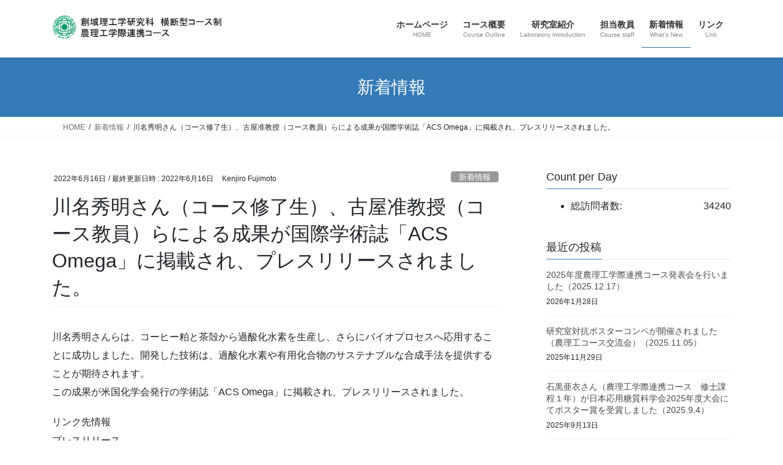

--- FILE ---
content_type: text/html; charset=UTF-8
request_url: https://tus-riko-cross.jp/ase/?p=504
body_size: 8349
content:
<!DOCTYPE html>
<html lang="ja">
<head>
<meta charset="utf-8">
<meta http-equiv="X-UA-Compatible" content="IE=edge">
<meta name="viewport" content="width=device-width, initial-scale=1">
<title>川名秀明さん（コース修了生）、古屋准教授（コース教員）らによる成果が国際学術誌「ACS Omega」に掲載され、プレスリリースされました。 &#8211; 農理工学際連携コース</title>
<link rel='dns-prefetch' href='//s.w.org' />
<link rel="alternate" type="application/rss+xml" title="農理工学際連携コース &raquo; フィード" href="https://tus-riko-cross.jp/ase/?feed=rss2" />
<link rel="alternate" type="application/rss+xml" title="農理工学際連携コース &raquo; コメントフィード" href="https://tus-riko-cross.jp/ase/?feed=comments-rss2" />
<link rel="alternate" type="application/rss+xml" title="農理工学際連携コース &raquo; 川名秀明さん（コース修了生）、古屋准教授（コース教員）らによる成果が国際学術誌「ACS Omega」に掲載され、プレスリリースされました。 のコメントのフィード" href="https://tus-riko-cross.jp/ase/?feed=rss2&#038;p=504" />
		<script type="text/javascript">
			window._wpemojiSettings = {"baseUrl":"https:\/\/s.w.org\/images\/core\/emoji\/12.0.0-1\/72x72\/","ext":".png","svgUrl":"https:\/\/s.w.org\/images\/core\/emoji\/12.0.0-1\/svg\/","svgExt":".svg","source":{"concatemoji":"https:\/\/tus-riko-cross.jp\/ase\/wp-includes\/js\/wp-emoji-release.min.js?ver=5.3.20"}};
			!function(e,a,t){var n,r,o,i=a.createElement("canvas"),p=i.getContext&&i.getContext("2d");function s(e,t){var a=String.fromCharCode;p.clearRect(0,0,i.width,i.height),p.fillText(a.apply(this,e),0,0);e=i.toDataURL();return p.clearRect(0,0,i.width,i.height),p.fillText(a.apply(this,t),0,0),e===i.toDataURL()}function c(e){var t=a.createElement("script");t.src=e,t.defer=t.type="text/javascript",a.getElementsByTagName("head")[0].appendChild(t)}for(o=Array("flag","emoji"),t.supports={everything:!0,everythingExceptFlag:!0},r=0;r<o.length;r++)t.supports[o[r]]=function(e){if(!p||!p.fillText)return!1;switch(p.textBaseline="top",p.font="600 32px Arial",e){case"flag":return s([127987,65039,8205,9895,65039],[127987,65039,8203,9895,65039])?!1:!s([55356,56826,55356,56819],[55356,56826,8203,55356,56819])&&!s([55356,57332,56128,56423,56128,56418,56128,56421,56128,56430,56128,56423,56128,56447],[55356,57332,8203,56128,56423,8203,56128,56418,8203,56128,56421,8203,56128,56430,8203,56128,56423,8203,56128,56447]);case"emoji":return!s([55357,56424,55356,57342,8205,55358,56605,8205,55357,56424,55356,57340],[55357,56424,55356,57342,8203,55358,56605,8203,55357,56424,55356,57340])}return!1}(o[r]),t.supports.everything=t.supports.everything&&t.supports[o[r]],"flag"!==o[r]&&(t.supports.everythingExceptFlag=t.supports.everythingExceptFlag&&t.supports[o[r]]);t.supports.everythingExceptFlag=t.supports.everythingExceptFlag&&!t.supports.flag,t.DOMReady=!1,t.readyCallback=function(){t.DOMReady=!0},t.supports.everything||(n=function(){t.readyCallback()},a.addEventListener?(a.addEventListener("DOMContentLoaded",n,!1),e.addEventListener("load",n,!1)):(e.attachEvent("onload",n),a.attachEvent("onreadystatechange",function(){"complete"===a.readyState&&t.readyCallback()})),(n=t.source||{}).concatemoji?c(n.concatemoji):n.wpemoji&&n.twemoji&&(c(n.twemoji),c(n.wpemoji)))}(window,document,window._wpemojiSettings);
		</script>
		<style type="text/css">
img.wp-smiley,
img.emoji {
	display: inline !important;
	border: none !important;
	box-shadow: none !important;
	height: 1em !important;
	width: 1em !important;
	margin: 0 .07em !important;
	vertical-align: -0.1em !important;
	background: none !important;
	padding: 0 !important;
}
</style>
	<link rel='stylesheet' id='wp-block-library-css'  href='https://tus-riko-cross.jp/ase/wp-includes/css/dist/block-library/style.min.css?ver=5.3.20' type='text/css' media='all' />
<link rel='stylesheet' id='contact-form-7-css'  href='https://tus-riko-cross.jp/ase/wp-content/plugins/contact-form-7/includes/css/styles.css?ver=5.1.6' type='text/css' media='all' />
<link rel='stylesheet' id='bootstrap-4-style-css'  href='https://tus-riko-cross.jp/ase/wp-content/themes/lightning/_g2/library/bootstrap-4/css/bootstrap.min.css?ver=4.5.0' type='text/css' media='all' />
<link rel='stylesheet' id='lightning-common-style-css'  href='https://tus-riko-cross.jp/ase/wp-content/themes/lightning/_g2/assets/css/common.css?ver=15.33.1' type='text/css' media='all' />
<style id='lightning-common-style-inline-css' type='text/css'>
/* vk-mobile-nav */:root {--vk-mobile-nav-menu-btn-bg-src: url("https://tus-riko-cross.jp/ase/wp-content/themes/lightning/_g2/inc/vk-mobile-nav/package/images/vk-menu-btn-black.svg");--vk-mobile-nav-menu-btn-close-bg-src: url("https://tus-riko-cross.jp/ase/wp-content/themes/lightning/_g2/inc/vk-mobile-nav/package/images/vk-menu-close-black.svg");--vk-menu-acc-icon-open-black-bg-src: url("https://tus-riko-cross.jp/ase/wp-content/themes/lightning/_g2/inc/vk-mobile-nav/package/images/vk-menu-acc-icon-open-black.svg");--vk-menu-acc-icon-open-white-bg-src: url("https://tus-riko-cross.jp/ase/wp-content/themes/lightning/_g2/inc/vk-mobile-nav/package/images/vk-menu-acc-icon-open-white.svg");--vk-menu-acc-icon-close-black-bg-src: url("https://tus-riko-cross.jp/ase/wp-content/themes/lightning/_g2/inc/vk-mobile-nav/package/images/vk-menu-close-black.svg");--vk-menu-acc-icon-close-white-bg-src: url("https://tus-riko-cross.jp/ase/wp-content/themes/lightning/_g2/inc/vk-mobile-nav/package/images/vk-menu-close-white.svg");}
</style>
<link rel='stylesheet' id='lightning-design-style-css'  href='https://tus-riko-cross.jp/ase/wp-content/themes/lightning/_g2/design-skin/origin2/css/style.css?ver=15.33.1' type='text/css' media='all' />
<style id='lightning-design-style-inline-css' type='text/css'>
:root {--color-key:#337ab7;--wp--preset--color--vk-color-primary:#337ab7;--color-key-dark:#2e6da4;}
a { color:#337ab7; }
.tagcloud a:before { font-family: "Font Awesome 7 Free";content: "\f02b";font-weight: bold; }
.media .media-body .media-heading a:hover { color:; }@media (min-width: 768px){.gMenu > li:before,.gMenu > li.menu-item-has-children::after { border-bottom-color: }.gMenu li li { background-color: }.gMenu li li a:hover { background-color:; }} /* @media (min-width: 768px) */.page-header { background-color:; }h2,.mainSection-title { border-top-color:; }h3:after,.subSection-title:after { border-bottom-color:; }ul.page-numbers li span.page-numbers.current,.page-link dl .post-page-numbers.current { background-color:; }.pager li > a { border-color:;color:;}.pager li > a:hover { background-color:;color:#fff;}.siteFooter { border-top-color:; }dt { border-left-color:; }:root {--g_nav_main_acc_icon_open_url:url(https://tus-riko-cross.jp/ase/wp-content/themes/lightning/_g2/inc/vk-mobile-nav/package/images/vk-menu-acc-icon-open-black.svg);--g_nav_main_acc_icon_close_url: url(https://tus-riko-cross.jp/ase/wp-content/themes/lightning/_g2/inc/vk-mobile-nav/package/images/vk-menu-close-black.svg);--g_nav_sub_acc_icon_open_url: url(https://tus-riko-cross.jp/ase/wp-content/themes/lightning/_g2/inc/vk-mobile-nav/package/images/vk-menu-acc-icon-open-white.svg);--g_nav_sub_acc_icon_close_url: url(https://tus-riko-cross.jp/ase/wp-content/themes/lightning/_g2/inc/vk-mobile-nav/package/images/vk-menu-close-white.svg);}
</style>
<link rel='stylesheet' id='vk-blocks-build-css-css'  href='https://tus-riko-cross.jp/ase/wp-content/plugins/vk-blocks/inc/vk-blocks/build/block-build.css?ver=0.58.3' type='text/css' media='all' />
<style id='vk-blocks-build-css-inline-css' type='text/css'>
:root {--vk_flow-arrow: url(https://tus-riko-cross.jp/ase/wp-content/plugins/vk-blocks/inc/vk-blocks/images/arrow_bottom.svg);--vk_image-mask-wave01: url(https://tus-riko-cross.jp/ase/wp-content/plugins/vk-blocks/inc/vk-blocks/images/wave01.svg);--vk_image-mask-wave02: url(https://tus-riko-cross.jp/ase/wp-content/plugins/vk-blocks/inc/vk-blocks/images/wave02.svg);--vk_image-mask-wave03: url(https://tus-riko-cross.jp/ase/wp-content/plugins/vk-blocks/inc/vk-blocks/images/wave03.svg);--vk_image-mask-wave04: url(https://tus-riko-cross.jp/ase/wp-content/plugins/vk-blocks/inc/vk-blocks/images/wave04.svg);}

	:root {

		--vk-balloon-border-width:1px;

		--vk-balloon-speech-offset:-12px;
	}
	
</style>
<link rel='stylesheet' id='lightning-theme-style-css'  href='https://tus-riko-cross.jp/ase/wp-content/themes/lightning/style.css?ver=15.33.1' type='text/css' media='all' />
<link rel='stylesheet' id='vk-font-awesome-css'  href='https://tus-riko-cross.jp/ase/wp-content/themes/lightning/vendor/vektor-inc/font-awesome-versions/src/font-awesome/css/all.min.css?ver=7.1.0' type='text/css' media='all' />
<script type='text/javascript' src='https://tus-riko-cross.jp/ase/wp-includes/js/jquery/jquery.js?ver=1.12.4-wp'></script>
<script type='text/javascript' src='https://tus-riko-cross.jp/ase/wp-includes/js/jquery/jquery-migrate.min.js?ver=1.4.1'></script>
<link rel='https://api.w.org/' href='https://tus-riko-cross.jp/ase/index.php?rest_route=/' />
<link rel="EditURI" type="application/rsd+xml" title="RSD" href="https://tus-riko-cross.jp/ase/xmlrpc.php?rsd" />
<link rel="wlwmanifest" type="application/wlwmanifest+xml" href="https://tus-riko-cross.jp/ase/wp-includes/wlwmanifest.xml" /> 
<link rel='prev' title='橋本研志助教、朽津和幸教授らがPlant and Cell Physiology誌に発表した論文”Functional Analyses of the Two Distinctive Types of Two-Pore Channels and the Slow Vacuolar Channel in Marchantia polymorpha”の内容がプレスリリース されました。' href='https://tus-riko-cross.jp/ase/?p=501' />
<link rel='next' title='元内省さん（農理工学際連携コース修士課程2年）が日本応用糖質科学会 2022年度（第71回）大会においてポスター賞を受賞' href='https://tus-riko-cross.jp/ase/?p=530' />
<meta name="generator" content="WordPress 5.3.20" />
<link rel="canonical" href="https://tus-riko-cross.jp/ase/?p=504" />
<link rel='shortlink' href='https://tus-riko-cross.jp/ase/?p=504' />
<link rel="alternate" type="application/json+oembed" href="https://tus-riko-cross.jp/ase/index.php?rest_route=%2Foembed%2F1.0%2Fembed&#038;url=https%3A%2F%2Ftus-riko-cross.jp%2Fase%2F%3Fp%3D504" />
<link rel="alternate" type="text/xml+oembed" href="https://tus-riko-cross.jp/ase/index.php?rest_route=%2Foembed%2F1.0%2Fembed&#038;url=https%3A%2F%2Ftus-riko-cross.jp%2Fase%2F%3Fp%3D504&#038;format=xml" />

<link rel="stylesheet" href="https://tus-riko-cross.jp/ase/wp-content/plugins/count-per-day/counter.css" type="text/css" />
        <!-- Copyright protection script -->
        <meta http-equiv="imagetoolbar" content="no">
        <script>
            /*<![CDATA[*/
            document.oncontextmenu = function () {
                return false;
            };
            /*]]>*/
        </script>
        <script type="text/javascript">
            /*<![CDATA[*/
            document.onselectstart = function () {
                event = event || window.event;
                var custom_input = event.target || event.srcElement;

                if (custom_input.type !== "text" && custom_input.type !== "textarea" && custom_input.type !== "password") {
                    return false;
                } else {
                    return true;
                }

            };
            if (window.sidebar) {
                document.onmousedown = function (e) {
                    var obj = e.target;
                    if (obj.tagName.toUpperCase() === 'SELECT'
                        || obj.tagName.toUpperCase() === "INPUT"
                        || obj.tagName.toUpperCase() === "TEXTAREA"
                        || obj.tagName.toUpperCase() === "PASSWORD") {
                        return true;
                    } else {
                        return false;
                    }
                };
            }
            window.onload = function () {
                document.body.style.webkitTouchCallout = 'none';
                document.body.style.KhtmlUserSelect = 'none';
            }
            /*]]>*/
        </script>
        <script type="text/javascript">
            /*<![CDATA[*/
            if (parent.frames.length > 0) {
                top.location.replace(document.location);
            }
            /*]]>*/
        </script>
        <script type="text/javascript">
            /*<![CDATA[*/
            document.ondragstart = function () {
                return false;
            };
            /*]]>*/
        </script>
        <script type="text/javascript">

            document.addEventListener('DOMContentLoaded', () => {
                const overlay = document.createElement('div');
                overlay.id = 'overlay';

                Object.assign(overlay.style, {
                    position: 'fixed',
                    top: '0',
                    left: '0',
                    width: '100%',
                    height: '100%',
                    backgroundColor: 'rgba(255, 255, 255, 0.9)',
                    display: 'none',
                    zIndex: '9999'
                });

                document.body.appendChild(overlay);

                document.addEventListener('keydown', (event) => {
                    if (event.metaKey || event.ctrlKey) {
                        overlay.style.display = 'block';
                    }
                });

                document.addEventListener('keyup', (event) => {
                    if (!event.metaKey && !event.ctrlKey) {
                        overlay.style.display = 'none';
                    }
                });
            });
        </script>
        <style type="text/css">
            * {
                -webkit-touch-callout: none;
                -webkit-user-select: none;
                -moz-user-select: none;
                user-select: none;
            }

            img {
                -webkit-touch-callout: none;
                -webkit-user-select: none;
                -moz-user-select: none;
                user-select: none;
            }

            input,
            textarea,
            select {
                -webkit-user-select: auto;
            }
        </style>
        <!-- End Copyright protection script -->

        <!-- Source hidden -->

        <style id="lightning-color-custom-for-plugins" type="text/css">/* ltg theme common */.color_key_bg,.color_key_bg_hover:hover{background-color: #337ab7;}.color_key_txt,.color_key_txt_hover:hover{color: #337ab7;}.color_key_border,.color_key_border_hover:hover{border-color: #337ab7;}.color_key_dark_bg,.color_key_dark_bg_hover:hover{background-color: #2e6da4;}.color_key_dark_txt,.color_key_dark_txt_hover:hover{color: #2e6da4;}.color_key_dark_border,.color_key_dark_border_hover:hover{border-color: #2e6da4;}</style>		<style type="text/css" id="wp-custom-css">
			footer .copySection p:nth-child(2) {
    display:none !important;
    }		</style>
		
</head>
<body class="post-template-default single single-post postid-504 single-format-standard fa_v7_css sidebar-fix sidebar-fix-priority-top bootstrap4 device-pc">
<a class="skip-link screen-reader-text" href="#main">コンテンツへスキップ</a>
<a class="skip-link screen-reader-text" href="#vk-mobile-nav">ナビゲーションに移動</a>
<header class="siteHeader">
		<div class="container siteHeadContainer">
		<div class="navbar-header">
						<p class="navbar-brand siteHeader_logo">
			<a href="https://tus-riko-cross.jp/ase/">
				<span><img src="https://tus-riko-cross.jp/ase/wp-content/uploads/2023/04/ASE-top-new-image.png" alt="農理工学際連携コース" /></span>
			</a>
			</p>
					</div>

					<div id="gMenu_outer" class="gMenu_outer">
				<nav class="menu-%e3%83%88%e3%83%83%e3%83%97%e3%83%a1%e3%83%8b%e3%83%a5%e3%83%bc-container"><ul id="menu-%e3%83%88%e3%83%83%e3%83%97%e3%83%a1%e3%83%8b%e3%83%a5%e3%83%bc" class="menu gMenu vk-menu-acc"><li id="menu-item-18" class="menu-item menu-item-type-custom menu-item-object-custom menu-item-home"><a href="http://tus-riko-cross.jp/ase"><strong class="gMenu_name">ホームページ</strong><span class="gMenu_description">HOME</span></a></li>
<li id="menu-item-19" class="menu-item menu-item-type-post_type menu-item-object-page"><a href="https://tus-riko-cross.jp/ase/?page_id=8"><strong class="gMenu_name">コース概要</strong><span class="gMenu_description">Course Outline</span></a></li>
<li id="menu-item-300" class="menu-item menu-item-type-post_type menu-item-object-page"><a href="https://tus-riko-cross.jp/ase/?page_id=285"><strong class="gMenu_name">研究室紹介</strong><span class="gMenu_description">Laboratory introduction</span></a></li>
<li id="menu-item-31" class="menu-item menu-item-type-post_type menu-item-object-page"><a href="https://tus-riko-cross.jp/ase/?page_id=2"><strong class="gMenu_name">担当教員</strong><span class="gMenu_description">Course staff</span></a></li>
<li id="menu-item-70" class="menu-item menu-item-type-taxonomy menu-item-object-category current-post-ancestor current-menu-parent current-post-parent"><a href="https://tus-riko-cross.jp/ase/?cat=4"><strong class="gMenu_name">新着情報</strong><span class="gMenu_description">What’s New</span></a></li>
<li id="menu-item-52" class="menu-item menu-item-type-post_type menu-item-object-page"><a href="https://tus-riko-cross.jp/ase/?page_id=48"><strong class="gMenu_name">リンク</strong><span class="gMenu_description">Link</span></a></li>
</ul></nav>			</div>
			</div>
	</header>

<div class="section page-header"><div class="container"><div class="row"><div class="col-md-12">
<div class="page-header_pageTitle">
新着情報</div>
</div></div></div></div><!-- [ /.page-header ] -->


<!-- [ .breadSection ] --><div class="section breadSection"><div class="container"><div class="row"><ol class="breadcrumb" itemscope itemtype="https://schema.org/BreadcrumbList"><li id="panHome" itemprop="itemListElement" itemscope itemtype="http://schema.org/ListItem"><a itemprop="item" href="https://tus-riko-cross.jp/ase/"><span itemprop="name"><i class="fa-solid fa-house"></i> HOME</span></a><meta itemprop="position" content="1" /></li><li itemprop="itemListElement" itemscope itemtype="http://schema.org/ListItem"><a itemprop="item" href="https://tus-riko-cross.jp/ase/?cat=4"><span itemprop="name">新着情報</span></a><meta itemprop="position" content="2" /></li><li><span>川名秀明さん（コース修了生）、古屋准教授（コース教員）らによる成果が国際学術誌「ACS Omega」に掲載され、プレスリリースされました。</span><meta itemprop="position" content="3" /></li></ol></div></div></div><!-- [ /.breadSection ] -->

<div class="section siteContent">
<div class="container">
<div class="row">

	<div class="col mainSection mainSection-col-two baseSection vk_posts-mainSection" id="main" role="main">
				<article id="post-504" class="entry entry-full post-504 post type-post status-publish format-standard hentry category-news">

	
	
		<header class="entry-header">
			<div class="entry-meta">


<span class="published entry-meta_items">2022年6月16日</span>

<span class="entry-meta_items entry-meta_updated">/ 最終更新日時 : <span class="updated">2022年6月16日</span></span>


	
	<span class="vcard author entry-meta_items entry-meta_items_author"><span class="fn">Kenjiro Fujimoto</span></span>



<span class="entry-meta_items entry-meta_items_term"><a href="https://tus-riko-cross.jp/ase/?cat=4" class="btn btn-xs btn-primary entry-meta_items_term_button" style="background-color:#999999;border:none;">新着情報</a></span>
</div>
				<h1 class="entry-title">
											川名秀明さん（コース修了生）、古屋准教授（コース教員）らによる成果が国際学術誌「ACS Omega」に掲載され、プレスリリースされました。									</h1>
		</header>

	
	
	<div class="entry-body">
				<p>川名秀明さんらは、コーヒー粕と茶殻から過酸化水素を生産し、さらにバイオプロセスへ応用することに成功しました。開発した技術は、過酸化水素や有用化合物のサステナブルな合成手法を提供することが期待されます。<br />
この成果が米国化学会発行の学術誌「ACS Omega」に掲載され、プレスリリースされました。</p>
<p>リンク先情報<br />
プレスリリース<br />
<a href="https://www.tus.ac.jp/today/archive/20220615_2301.html">https://www.tus.ac.jp/today/archive/20220615_2301.html</a></p>
<p>論文<br />
<a href="https://pubs.acs.org/doi/10.1021/acsomega.2c02186">https://pubs.acs.org/doi/10.1021/acsomega.2c02186</a></p>
			</div>

	
	
	
	
		<div class="entry-footer">

			<div class="entry-meta-dataList"><dl><dt>カテゴリー</dt><dd><a href="https://tus-riko-cross.jp/ase/?cat=4">新着情報</a></dd></dl></div>
		</div><!-- [ /.entry-footer ] -->
	
	
			
		<div id="comments" class="comments-area">
	
		
		
		
			<div id="respond" class="comment-respond">
		<h3 id="reply-title" class="comment-reply-title">コメントを残す <small><a rel="nofollow" id="cancel-comment-reply-link" href="/ase/?p=504#respond" style="display:none;">コメントをキャンセル</a></small></h3><p class="must-log-in">コメントを投稿するには<a href="https://tus-riko-cross.jp/ase/login_03692?redirect_to=https%3A%2F%2Ftus-riko-cross.jp%2Fase%2F%3Fp%3D504">ログイン</a>してください。</p>	</div><!-- #respond -->
	
		</div><!-- #comments -->
	
	
</article><!-- [ /#post-504 ] -->


	<div class="vk_posts postNextPrev">

		<div id="post-501" class="vk_post vk_post-postType-post card card-post card-horizontal card-sm vk_post-col-xs-12 vk_post-col-sm-12 vk_post-col-md-6 post-501 post type-post status-publish format-standard hentry category-news"><div class="card-horizontal-inner-row"><div class="vk_post-col-5 col-5 card-img-outer"><div class="vk_post_imgOuter" style="background-image:url(https://tus-riko-cross.jp/ase/wp-content/themes/lightning/_g2/assets/images/no-image.png)"><a href="https://tus-riko-cross.jp/ase/?p=501"><div class="card-img-overlay"><span class="vk_post_imgOuter_singleTermLabel" style="color:#fff;background-color:#999999">新着情報</span></div><img src="https://tus-riko-cross.jp/ase/wp-content/themes/lightning/_g2/assets/images/no-image.png" class="vk_post_imgOuter_img card-img card-img-use-bg" /></a></div><!-- [ /.vk_post_imgOuter ] --></div><!-- /.col --><div class="vk_post-col-7 col-7"><div class="vk_post_body card-body"><p class="postNextPrev_label">前の記事</p><h5 class="vk_post_title card-title"><a href="https://tus-riko-cross.jp/ase/?p=501">橋本研志助教、朽津和幸教授らがPlant and Cell Physiology誌に発表した論文”Functional Analyses of the Two Distinctive Types of Two-Pore Channels and the Slow Vacuolar Channel in Marchantia polymorpha”の内容がプレスリリース されました。</a></h5><div class="vk_post_date card-date published">2022年5月24日</div></div><!-- [ /.card-body ] --></div><!-- /.col --></div><!-- [ /.row ] --></div><!-- [ /.card ] -->
		<div id="post-530" class="vk_post vk_post-postType-post card card-post card-horizontal card-sm vk_post-col-xs-12 vk_post-col-sm-12 vk_post-col-md-6 card-horizontal-reverse postNextPrev_next post-530 post type-post status-publish format-standard hentry category-news"><div class="card-horizontal-inner-row"><div class="vk_post-col-5 col-5 card-img-outer"><div class="vk_post_imgOuter" style="background-image:url(https://tus-riko-cross.jp/ase/wp-content/themes/lightning/_g2/assets/images/no-image.png)"><a href="https://tus-riko-cross.jp/ase/?p=530"><div class="card-img-overlay"><span class="vk_post_imgOuter_singleTermLabel" style="color:#fff;background-color:#999999">新着情報</span></div><img src="https://tus-riko-cross.jp/ase/wp-content/themes/lightning/_g2/assets/images/no-image.png" class="vk_post_imgOuter_img card-img card-img-use-bg" /></a></div><!-- [ /.vk_post_imgOuter ] --></div><!-- /.col --><div class="vk_post-col-7 col-7"><div class="vk_post_body card-body"><p class="postNextPrev_label">次の記事</p><h5 class="vk_post_title card-title"><a href="https://tus-riko-cross.jp/ase/?p=530">元内省さん（農理工学際連携コース修士課程2年）が日本応用糖質科学会 2022年度（第71回）大会においてポスター賞を受賞</a></h5><div class="vk_post_date card-date published">2022年9月1日</div></div><!-- [ /.card-body ] --></div><!-- /.col --></div><!-- [ /.row ] --></div><!-- [ /.card ] -->
		</div>
					</div><!-- [ /.mainSection ] -->

			<div class="col subSection sideSection sideSection-col-two baseSection">
						<aside class="widget widget_countperday_widget" id="countperday_widget-3"><h1 class="widget-title subSection-title">Count per Day</h1><ul class="cpd"><li class="cpd-l"><span id="cpd_number_getuserall" class="cpd-r">34240</span>総訪問者数:</li></ul></aside>

<aside class="widget widget_postlist">
<h1 class="subSection-title">最近の投稿</h1>

  <div class="media">

	
	<div class="media-body">
	  <h4 class="media-heading"><a href="https://tus-riko-cross.jp/ase/?p=788">2025年度農理工学際連携コース発表会を行いました（2025.12.17）</a></h4>
	  <div class="published entry-meta_items">2026年1月28日</div>
	</div>
  </div>


  <div class="media">

	
	<div class="media-body">
	  <h4 class="media-heading"><a href="https://tus-riko-cross.jp/ase/?p=779">研究室対抗ポスターコンペが開催されました（農理工コース交流会）（2025.11.05）</a></h4>
	  <div class="published entry-meta_items">2025年11月29日</div>
	</div>
  </div>


  <div class="media">

	
	<div class="media-body">
	  <h4 class="media-heading"><a href="https://tus-riko-cross.jp/ase/?p=775">石黒亜衣さん（農理工学際連携コース　修士課程１年）が日本応用糖質科学会2025年度大会にてポスター賞を受賞しました（2025.9.4）</a></h4>
	  <div class="published entry-meta_items">2025年9月13日</div>
	</div>
  </div>


  <div class="media">

	
	<div class="media-body">
	  <h4 class="media-heading"><a href="https://tus-riko-cross.jp/ase/?p=772">元内省さん（コース修了生）が日本応用糖質科学会東日本支部奨励賞を受賞しました。（2025.7.19）</a></h4>
	  <div class="published entry-meta_items">2025年8月14日</div>
	</div>
  </div>


  <div class="media">

	
	<div class="media-body">
	  <h4 class="media-heading"><a href="https://tus-riko-cross.jp/ase/?p=766">理窓会記念自然公園にて農理工学際連携コースの交流イベントを行いました。（2025.6.9）</a></h4>
	  <div class="published entry-meta_items">2025年6月19日</div>
	</div>
  </div>


  <div class="media">

	
	<div class="media-body">
	  <h4 class="media-heading"><a href="https://tus-riko-cross.jp/ase/?p=756">ホームページを更新（2025.5.8）</a></h4>
	  <div class="published entry-meta_items">2025年5月8日</div>
	</div>
  </div>


  <div class="media">

	
	<div class="media-body">
	  <h4 class="media-heading"><a href="https://tus-riko-cross.jp/ase/?p=750">農理工学際連携コース修了式授与式が行われました。（2025.3.12）</a></h4>
	  <div class="published entry-meta_items">2025年3月12日</div>
	</div>
  </div>


  <div class="media">

	
	<div class="media-body">
	  <h4 class="media-heading"><a href="https://tus-riko-cross.jp/ase/?p=745">2024年度農理工学際連携コース発表会を行いました。（2024.12.18）</a></h4>
	  <div class="published entry-meta_items">2024年12月29日</div>
	</div>
  </div>


  <div class="media">

	
	<div class="media-body">
	  <h4 class="media-heading"><a href="https://tus-riko-cross.jp/ase/?p=740">元内省さん（コース修了生）、中島准教授（コース教員）らによる成果が国際学術誌「Journal of the American Chemical Society」に掲載され、プレスリリースされました</a></h4>
	  <div class="published entry-meta_items">2024年8月12日</div>
	</div>
  </div>


  <div class="media">

	
	<div class="media-body">
	  <h4 class="media-heading"><a href="https://tus-riko-cross.jp/ase/?p=728">学生イベント（農理工学際連携コース　理窓会記念公園クイズラリー）を　開催しました（2024.6.5）</a></h4>
	  <div class="published entry-meta_items">2024年6月19日</div>
	</div>
  </div>

</aside>

<aside class="widget widget_categories widget_link_list">
<nav class="localNav">
<h1 class="subSection-title">カテゴリー</h1>
<ul>
		<li class="cat-item cat-item-4"><a href="https://tus-riko-cross.jp/ase/?cat=4">新着情報</a>
</li>
</ul>
</nav>
</aside>

<aside class="widget widget_archive widget_link_list">
<nav class="localNav">
<h1 class="subSection-title">アーカイブ</h1>
<ul>
		<li><a href='https://tus-riko-cross.jp/ase/?m=202601'>2026年1月</a></li>
	<li><a href='https://tus-riko-cross.jp/ase/?m=202511'>2025年11月</a></li>
	<li><a href='https://tus-riko-cross.jp/ase/?m=202509'>2025年9月</a></li>
	<li><a href='https://tus-riko-cross.jp/ase/?m=202508'>2025年8月</a></li>
	<li><a href='https://tus-riko-cross.jp/ase/?m=202506'>2025年6月</a></li>
	<li><a href='https://tus-riko-cross.jp/ase/?m=202505'>2025年5月</a></li>
	<li><a href='https://tus-riko-cross.jp/ase/?m=202503'>2025年3月</a></li>
	<li><a href='https://tus-riko-cross.jp/ase/?m=202412'>2024年12月</a></li>
	<li><a href='https://tus-riko-cross.jp/ase/?m=202408'>2024年8月</a></li>
	<li><a href='https://tus-riko-cross.jp/ase/?m=202406'>2024年6月</a></li>
	<li><a href='https://tus-riko-cross.jp/ase/?m=202405'>2024年5月</a></li>
	<li><a href='https://tus-riko-cross.jp/ase/?m=202404'>2024年4月</a></li>
	<li><a href='https://tus-riko-cross.jp/ase/?m=202403'>2024年3月</a></li>
	<li><a href='https://tus-riko-cross.jp/ase/?m=202402'>2024年2月</a></li>
	<li><a href='https://tus-riko-cross.jp/ase/?m=202312'>2023年12月</a></li>
	<li><a href='https://tus-riko-cross.jp/ase/?m=202311'>2023年11月</a></li>
	<li><a href='https://tus-riko-cross.jp/ase/?m=202309'>2023年9月</a></li>
	<li><a href='https://tus-riko-cross.jp/ase/?m=202308'>2023年8月</a></li>
	<li><a href='https://tus-riko-cross.jp/ase/?m=202306'>2023年6月</a></li>
	<li><a href='https://tus-riko-cross.jp/ase/?m=202305'>2023年5月</a></li>
	<li><a href='https://tus-riko-cross.jp/ase/?m=202304'>2023年4月</a></li>
	<li><a href='https://tus-riko-cross.jp/ase/?m=202303'>2023年3月</a></li>
	<li><a href='https://tus-riko-cross.jp/ase/?m=202302'>2023年2月</a></li>
	<li><a href='https://tus-riko-cross.jp/ase/?m=202212'>2022年12月</a></li>
	<li><a href='https://tus-riko-cross.jp/ase/?m=202210'>2022年10月</a></li>
	<li><a href='https://tus-riko-cross.jp/ase/?m=202209'>2022年9月</a></li>
	<li><a href='https://tus-riko-cross.jp/ase/?m=202206'>2022年6月</a></li>
	<li><a href='https://tus-riko-cross.jp/ase/?m=202205'>2022年5月</a></li>
	<li><a href='https://tus-riko-cross.jp/ase/?m=202203'>2022年3月</a></li>
	<li><a href='https://tus-riko-cross.jp/ase/?m=202202'>2022年2月</a></li>
	<li><a href='https://tus-riko-cross.jp/ase/?m=202112'>2021年12月</a></li>
	<li><a href='https://tus-riko-cross.jp/ase/?m=202111'>2021年11月</a></li>
	<li><a href='https://tus-riko-cross.jp/ase/?m=202110'>2021年10月</a></li>
	<li><a href='https://tus-riko-cross.jp/ase/?m=202109'>2021年9月</a></li>
	<li><a href='https://tus-riko-cross.jp/ase/?m=202108'>2021年8月</a></li>
	<li><a href='https://tus-riko-cross.jp/ase/?m=202107'>2021年7月</a></li>
	<li><a href='https://tus-riko-cross.jp/ase/?m=202106'>2021年6月</a></li>
	<li><a href='https://tus-riko-cross.jp/ase/?m=202105'>2021年5月</a></li>
	<li><a href='https://tus-riko-cross.jp/ase/?m=202104'>2021年4月</a></li>
	<li><a href='https://tus-riko-cross.jp/ase/?m=202103'>2021年3月</a></li>
	<li><a href='https://tus-riko-cross.jp/ase/?m=202102'>2021年2月</a></li>
	<li><a href='https://tus-riko-cross.jp/ase/?m=202101'>2021年1月</a></li>
	<li><a href='https://tus-riko-cross.jp/ase/?m=202012'>2020年12月</a></li>
	<li><a href='https://tus-riko-cross.jp/ase/?m=202011'>2020年11月</a></li>
	<li><a href='https://tus-riko-cross.jp/ase/?m=202010'>2020年10月</a></li>
	<li><a href='https://tus-riko-cross.jp/ase/?m=202009'>2020年9月</a></li>
	<li><a href='https://tus-riko-cross.jp/ase/?m=202007'>2020年7月</a></li>
	<li><a href='https://tus-riko-cross.jp/ase/?m=202004'>2020年4月</a></li>
	<li><a href='https://tus-riko-cross.jp/ase/?m=202001'>2020年1月</a></li>
	<li><a href='https://tus-riko-cross.jp/ase/?m=201910'>2019年10月</a></li>
	<li><a href='https://tus-riko-cross.jp/ase/?m=201908'>2019年8月</a></li>
	<li><a href='https://tus-riko-cross.jp/ase/?m=201905'>2019年5月</a></li>
	<li><a href='https://tus-riko-cross.jp/ase/?m=201904'>2019年4月</a></li>
	<li><a href='https://tus-riko-cross.jp/ase/?m=201812'>2018年12月</a></li>
	<li><a href='https://tus-riko-cross.jp/ase/?m=201809'>2018年9月</a></li>
	<li><a href='https://tus-riko-cross.jp/ase/?m=201805'>2018年5月</a></li>
	<li><a href='https://tus-riko-cross.jp/ase/?m=201803'>2018年3月</a></li>
	<li><a href='https://tus-riko-cross.jp/ase/?m=201802'>2018年2月</a></li>
	<li><a href='https://tus-riko-cross.jp/ase/?m=201712'>2017年12月</a></li>
	<li><a href='https://tus-riko-cross.jp/ase/?m=201709'>2017年9月</a></li>
	<li><a href='https://tus-riko-cross.jp/ase/?m=201708'>2017年8月</a></li>
	<li><a href='https://tus-riko-cross.jp/ase/?m=201707'>2017年7月</a></li>
	<li><a href='https://tus-riko-cross.jp/ase/?m=201703'>2017年3月</a></li>
</ul>
</nav>
</aside>

					</div><!-- [ /.subSection ] -->
	

</div><!-- [ /.row ] -->
</div><!-- [ /.container ] -->
</div><!-- [ /.siteContent ] -->



<footer class="section siteFooter">
			
	
	<div class="container sectionBox copySection text-center">
			<p>Copyright &copy; 農理工学際連携コース All Rights Reserved.</p><p>Powered by <a href="https://wordpress.org/">WordPress</a> &amp; <a href="https://lightning.nagoya/ja/" target="_blank" title="Free WordPress Theme Lightning"> Lightning Theme</a> by Vektor,Inc. technology.</p>	</div>
</footer>
<div id="vk-mobile-nav-menu-btn" class="vk-mobile-nav-menu-btn">MENU</div><div class="vk-mobile-nav vk-mobile-nav-drop-in" id="vk-mobile-nav"><nav class="vk-mobile-nav-menu-outer" role="navigation"><ul id="menu-%e3%83%88%e3%83%83%e3%83%97%e3%83%a1%e3%83%8b%e3%83%a5%e3%83%bc-1" class="vk-menu-acc menu"><li id="menu-item-18" class="menu-item menu-item-type-custom menu-item-object-custom menu-item-home menu-item-18"><a href="http://tus-riko-cross.jp/ase">ホームページ</a></li>
<li id="menu-item-19" class="menu-item menu-item-type-post_type menu-item-object-page menu-item-19"><a href="https://tus-riko-cross.jp/ase/?page_id=8">コース概要</a></li>
<li id="menu-item-300" class="menu-item menu-item-type-post_type menu-item-object-page menu-item-300"><a href="https://tus-riko-cross.jp/ase/?page_id=285">研究室紹介</a></li>
<li id="menu-item-31" class="menu-item menu-item-type-post_type menu-item-object-page menu-item-31"><a href="https://tus-riko-cross.jp/ase/?page_id=2">担当教員</a></li>
<li id="menu-item-70" class="menu-item menu-item-type-taxonomy menu-item-object-category current-post-ancestor current-menu-parent current-post-parent menu-item-70"><a href="https://tus-riko-cross.jp/ase/?cat=4">新着情報</a></li>
<li id="menu-item-52" class="menu-item menu-item-type-post_type menu-item-object-page menu-item-52"><a href="https://tus-riko-cross.jp/ase/?page_id=48">リンク</a></li>
</ul></nav></div><script type='text/javascript'>
/* <![CDATA[ */
var wpcf7 = {"apiSettings":{"root":"https:\/\/tus-riko-cross.jp\/ase\/index.php?rest_route=\/contact-form-7\/v1","namespace":"contact-form-7\/v1"}};
/* ]]> */
</script>
<script type='text/javascript' src='https://tus-riko-cross.jp/ase/wp-content/plugins/contact-form-7/includes/js/scripts.js?ver=5.1.6'></script>
<script type='text/javascript' src='https://tus-riko-cross.jp/ase/wp-content/themes/lightning/_g2/library/bootstrap-4/js/bootstrap.min.js?ver=4.5.0'></script>
<script type='text/javascript'>
/* <![CDATA[ */
var lightningOpt = {"header_scrool":"1"};
/* ]]> */
</script>
<script type='text/javascript' src='https://tus-riko-cross.jp/ase/wp-content/themes/lightning/_g2/assets/js/lightning.min.js?ver=15.33.1'></script>
<script type='text/javascript' src='https://tus-riko-cross.jp/ase/wp-includes/js/comment-reply.min.js?ver=5.3.20'></script>
<script type='text/javascript' src='https://tus-riko-cross.jp/ase/wp-includes/js/wp-embed.min.js?ver=5.3.20'></script>
</body>
</html>
